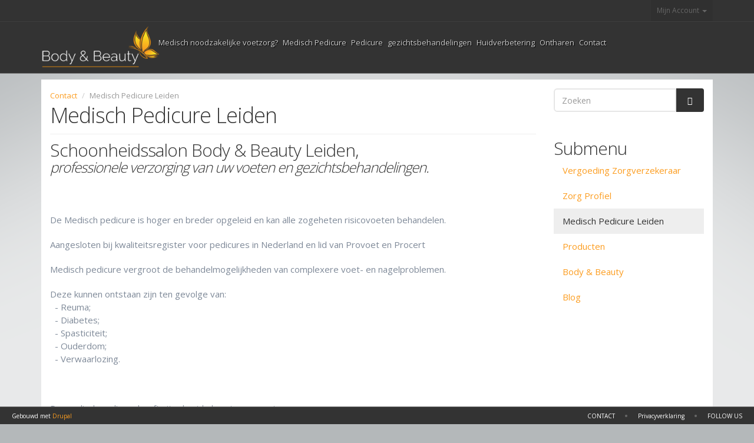

--- FILE ---
content_type: text/html; charset=utf-8
request_url: https://body-and-beauty.nl/node/222
body_size: 8370
content:
<!DOCTYPE html>
<html lang="nl" dir="ltr" prefix="content: http://purl.org/rss/1.0/modules/content/ dc: http://purl.org/dc/terms/ foaf: http://xmlns.com/foaf/0.1/ og: http://ogp.me/ns# rdfs: http://www.w3.org/2000/01/rdf-schema# sioc: http://rdfs.org/sioc/ns# sioct: http://rdfs.org/sioc/types# skos: http://www.w3.org/2004/02/skos/core# xsd: http://www.w3.org/2001/XMLSchema#">
<head profile="http://www.w3.org/1999/xhtml/vocab">
  <meta charset="utf-8">
  <meta name="viewport" content="width=device-width, initial-scale=1.0">
<link rel="apple-touch-icon-precomposed" sizes="152x152" href="sites/all/themes/bootstrap/favicon/bb-apple-152x.png">
<link rel="apple-touch-icon-precomposed" sizes="144x144" href="sites/all/themes/bootstrap/favicon/bb-apple-144x.png">
<link rel="apple-touch-icon-precomposed" sizes="120x120" href="sites/all/themes/bootstrap/favicon/bb-apple-120x.png">
<link rel="apple-touch-icon-precomposed" sizes="114x114" href="sites/all/themes/bootstrap/favicon-114x.png">
<link rel="apple-touch-icon-precomposed" sizes="76x76" href="sites/all/themes/bootstrap/favicon/bb-apple-76x.png">
<link rel="apple-touch-icon-precomposed" sizes="72x72" href="sites/all/themes/bootstrap/favicon/bb-apple-72x.png">
<link rel="apple-touch-icon-precomposed" href="sites/all/themes/bootstrap/favicon/bb-apple-57x.png">
<link rel="shortcut icon" sizes="196x196" href="sites/all/themes/bootstrap/favicon/bb-favicon-196x.png">
<meta name="msapplication-TileColor" content="#FFFFFF">
<meta name="msapplication-TileImage" content="sites/all/themes/bootstrap/favicon/bb-favicon-144xie10.png">

<meta name="msapplication-square70x70logo" content="sites/all/themes/bootstrap/favicon/bb-favicon-128x-ie11.png"/>
<meta name="msapplication-square150x150logo" content="sites/all/themes/bootstrap/favicon/bb-favicon-270x-ie11.png"/>
<meta name="msapplication-wide310x150logo" content="sites/all/themes/bootstrap/favicon/bb-favicon-558x270-ie11.png"/>
<meta name="msapplication-square310x310logo" content="sites/all/themes/bootstrap/favicon/bb-favicon-558x-ie11.png"/>
  <meta http-equiv="Content-Type" content="text/html; charset=utf-8" />
<meta name="Generator" content="Drupal 7 (http://drupal.org); Commerce 1" />
<link rel="canonical" href="/node/222" />
<link rel="shortlink" href="/node/222" />
<link rel="shortcut icon" href="https://www.body-and-beauty.nl/sites/all/themes/bbleiden/favicon.ico" type="image/vnd.microsoft.icon" />
  <title>Medisch Pedicure Leiden | Body &amp; Beauty</title>
  <style>
@import url("https://www.body-and-beauty.nl/modules/system/system.base.css?sli03u");
</style>
<style>
@import url("https://www.body-and-beauty.nl/modules/field/theme/field.css?sli03u");
@import url("https://www.body-and-beauty.nl/sites/all/modules/fitvids/fitvids.css?sli03u");
@import url("https://www.body-and-beauty.nl/modules/node/node.css?sli03u");
@import url("https://www.body-and-beauty.nl/sites/all/modules/views/css/views.css?sli03u");
@import url("https://www.body-and-beauty.nl/sites/all/modules/autofloat/css/autofloat.css?sli03u");
</style>
<style>
@import url("https://www.body-and-beauty.nl/sites/all/modules/colorbox/styles/default/colorbox_style.css?sli03u");
@import url("https://www.body-and-beauty.nl/sites/all/modules/ctools/css/ctools.css?sli03u");
@import url("https://www.body-and-beauty.nl/sites/all/modules/lightbox2/css/lightbox.css?sli03u");
</style>
<style>
@import url("https://www.body-and-beauty.nl/sites/all/themes/bbleiden/css/bootstrap.min.css?sli03u");
@import url("https://www.body-and-beauty.nl/sites/all/themes/bbleiden/css/shop.css?sli03u");
@import url("https://www.body-and-beauty.nl/sites/all/themes/bbleiden/css/font-awesome.css?sli03u");
@import url("https://www.body-and-beauty.nl/sites/all/themes/bbleiden/css/layout.css?sli03u");
@import url("https://www.body-and-beauty.nl/sites/all/themes/bbleiden/css/style.css?sli03u");
@import url("https://www.body-and-beauty.nl/sites/all/themes/bbleiden/js/owl/owl.carousel.css?sli03u");
@import url("https://www.body-and-beauty.nl/sites/all/themes/bbleiden/js/owl/owl.theme.css?sli03u");
@import url("https://www.body-and-beauty.nl/sites/all/themes/bbleiden/css/essentials.css?sli03u");
</style>
  <!-- HTML5 element support for IE6-8 -->
  <!--[if lt IE 9]>
    <script src="//html5shiv.googlecode.com/svn/trunk/html5.js"></script>
  <![endif]-->
  <script src="https://www.body-and-beauty.nl/sites/all/modules/jquery_update/replace/jquery/1.12/jquery.min.js?v=1.12.4"></script>
<script src="https://www.body-and-beauty.nl/misc/jquery-extend-3.4.0.js?v=1.12.4"></script>
<script src="https://www.body-and-beauty.nl/misc/jquery-html-prefilter-3.5.0-backport.js?v=1.12.4"></script>
<script src="https://www.body-and-beauty.nl/misc/jquery.once.js?v=1.2"></script>
<script src="https://www.body-and-beauty.nl/misc/drupal.js?sli03u"></script>
<script src="https://www.body-and-beauty.nl/sites/all/libraries/fitvids/jquery.fitvids.js?sli03u"></script>
<script src="https://www.body-and-beauty.nl/sites/all/modules/jquery_update/js/jquery_browser.js?v=0.0.1"></script>
<script src="https://www.body-and-beauty.nl/misc/form-single-submit.js?v=7.101"></script>
<script src="https://www.body-and-beauty.nl/sites/all/modules/entityreference/js/entityreference.js?sli03u"></script>
<script src="https://www.body-and-beauty.nl/sites/all/modules/fitvids/fitvids.js?sli03u"></script>
<script src="https://www.body-and-beauty.nl/sites/default/files/languages/nl_r3YKxVlHLe6wzS8wdl1qT6xYAENaUp74ldu5bPX13Fg.js?sli03u"></script>
<script src="https://www.body-and-beauty.nl/sites/all/libraries/colorbox/jquery.colorbox-min.js?sli03u"></script>
<script src="https://www.body-and-beauty.nl/sites/all/modules/colorbox/js/colorbox.js?sli03u"></script>
<script src="https://www.body-and-beauty.nl/sites/all/modules/colorbox/styles/default/colorbox_style.js?sli03u"></script>
<script src="https://www.body-and-beauty.nl/sites/all/modules/lightbox2/js/auto_image_handling.js?sli03u"></script>
<script src="https://www.body-and-beauty.nl/sites/all/modules/lightbox2/js/lightbox.js?sli03u"></script>
<script src="https://www.body-and-beauty.nl/sites/all/modules/google_analytics/googleanalytics.js?sli03u"></script>
<script src="https://www.googletagmanager.com/gtag/js?id=UA-33216297-1"></script>
<script>window.dataLayer = window.dataLayer || [];function gtag(){dataLayer.push(arguments)};gtag("js", new Date());gtag("set", "developer_id.dMDhkMT", true);gtag("config", "UA-33216297-1", {"groups":"default","anonymize_ip":true});</script>
<script src="https://www.body-and-beauty.nl/sites/all/themes/bbleiden/js/bootstrap/bootstrap.min.js?sli03u"></script>
<script src="https://www.body-and-beauty.nl/sites/all/themes/bbleiden/js/jquery.smartmenus.js?sli03u"></script>
<script src="https://www.body-and-beauty.nl/sites/all/themes/bbleiden/js/jquery.smartmenus.bootstrap.js?sli03u"></script>
<script src="https://www.body-and-beauty.nl/sites/all/themes/bbleiden/js/owl/owl.carousel.js?sli03u"></script>
<script src="https://www.body-and-beauty.nl/sites/all/themes/bbleiden/js/scripts.js?sli03u"></script>
<script>jQuery.extend(Drupal.settings, {"basePath":"\/","pathPrefix":"","setHasJsCookie":0,"ajaxPageState":{"theme":"bbleiden","theme_token":"rdhuv-VgrbfeNfZF9s7ID9vixDCwYX8O0QTHwNui2zo","js":{"sites\/all\/themes\/bootstrap\/js\/bootstrap.js":1,"sites\/all\/modules\/jquery_update\/replace\/jquery\/1.12\/jquery.min.js":1,"misc\/jquery-extend-3.4.0.js":1,"misc\/jquery-html-prefilter-3.5.0-backport.js":1,"misc\/jquery.once.js":1,"misc\/drupal.js":1,"sites\/all\/libraries\/fitvids\/jquery.fitvids.js":1,"sites\/all\/modules\/jquery_update\/js\/jquery_browser.js":1,"misc\/form-single-submit.js":1,"sites\/all\/modules\/entityreference\/js\/entityreference.js":1,"sites\/all\/modules\/fitvids\/fitvids.js":1,"public:\/\/languages\/nl_r3YKxVlHLe6wzS8wdl1qT6xYAENaUp74ldu5bPX13Fg.js":1,"sites\/all\/libraries\/colorbox\/jquery.colorbox-min.js":1,"sites\/all\/modules\/colorbox\/js\/colorbox.js":1,"sites\/all\/modules\/colorbox\/styles\/default\/colorbox_style.js":1,"sites\/all\/modules\/lightbox2\/js\/auto_image_handling.js":1,"sites\/all\/modules\/lightbox2\/js\/lightbox.js":1,"sites\/all\/modules\/google_analytics\/googleanalytics.js":1,"https:\/\/www.googletagmanager.com\/gtag\/js?id=UA-33216297-1":1,"0":1,"sites\/all\/themes\/bbleiden\/js\/bootstrap\/bootstrap.min.js":1,"sites\/all\/themes\/bbleiden\/js\/jquery.smartmenus.js":1,"sites\/all\/themes\/bbleiden\/js\/jquery.smartmenus.bootstrap.js":1,"sites\/all\/themes\/bbleiden\/js\/owl\/owl.carousel.js":1,"sites\/all\/themes\/bbleiden\/js\/scripts.js":1},"css":{"modules\/system\/system.base.css":1,"modules\/field\/theme\/field.css":1,"sites\/all\/modules\/fitvids\/fitvids.css":1,"modules\/node\/node.css":1,"sites\/all\/modules\/views\/css\/views.css":1,"sites\/all\/modules\/autofloat\/css\/autofloat.css":1,"sites\/all\/modules\/colorbox\/styles\/default\/colorbox_style.css":1,"sites\/all\/modules\/ctools\/css\/ctools.css":1,"sites\/all\/modules\/lightbox2\/css\/lightbox.css":1,"sites\/all\/themes\/bbleiden\/css\/bootstrap.min.css":1,"sites\/all\/themes\/bbleiden\/css\/shop.css":1,"sites\/all\/themes\/bbleiden\/css\/font-awesome.css":1,"sites\/all\/themes\/bbleiden\/css\/layout.css":1,"sites\/all\/themes\/bbleiden\/css\/style.css":1,"sites\/all\/themes\/bbleiden\/js\/owl\/owl.carousel.css":1,"sites\/all\/themes\/bbleiden\/js\/owl\/owl.theme.css":1,"sites\/all\/themes\/bbleiden\/css\/essentials.css":1}},"colorbox":{"opacity":"0.85","current":"{current} van {total}","previous":"\u00ab Vorige","next":"Volgende \u00bb","close":"Sluiten","maxWidth":"98%","maxHeight":"98%","fixed":true,"mobiledetect":true,"mobiledevicewidth":"480px","file_public_path":"\/sites\/default\/files","specificPagesDefaultValue":"admin*\nimagebrowser*\nimg_assist*\nimce*\nnode\/add\/*\nnode\/*\/edit\nprint\/*\nprintpdf\/*\nsystem\/ajax\nsystem\/ajax\/*"},"lightbox2":{"rtl":"0","file_path":"\/(\\w\\w\/)public:\/","default_image":"\/sites\/all\/modules\/lightbox2\/images\/brokenimage.jpg","border_size":10,"font_color":"000","box_color":"fff","top_position":"","overlay_opacity":"0.8","overlay_color":"000","disable_close_click":true,"resize_sequence":0,"resize_speed":400,"fade_in_speed":400,"slide_down_speed":600,"use_alt_layout":false,"disable_resize":false,"disable_zoom":false,"force_show_nav":false,"show_caption":true,"loop_items":false,"node_link_text":"Afbeeldingsdetails weergeven","node_link_target":false,"image_count":"Afbeelding !current van !total","video_count":"Video !current van !total","page_count":"Pagina !current van !total","lite_press_x_close":"Druk op \u003Ca href=\u0022#\u0022 onclick=\u0022hideLightbox(); return FALSE;\u0022\u003E\u003Ckbd\u003Ex\u003C\/kbd\u003E\u003C\/a\u003E om te sluiten","download_link_text":"","enable_login":false,"enable_contact":false,"keys_close":"c x 27","keys_previous":"p 37","keys_next":"n 39","keys_zoom":"z","keys_play_pause":"32","display_image_size":"original","image_node_sizes":"()","trigger_lightbox_classes":"img.flickr-photo-img,img.flickr-photoset-img","trigger_lightbox_group_classes":"","trigger_slideshow_classes":"","trigger_lightframe_classes":"","trigger_lightframe_group_classes":"","custom_class_handler":0,"custom_trigger_classes":"","disable_for_gallery_lists":1,"disable_for_acidfree_gallery_lists":true,"enable_acidfree_videos":true,"slideshow_interval":5000,"slideshow_automatic_start":true,"slideshow_automatic_exit":true,"show_play_pause":true,"pause_on_next_click":false,"pause_on_previous_click":true,"loop_slides":false,"iframe_width":600,"iframe_height":400,"iframe_border":1,"enable_video":false,"useragent":"Mozilla\/5.0 (Macintosh; Intel Mac OS X 10_15_7) AppleWebKit\/537.36 (KHTML, like Gecko) Chrome\/131.0.0.0 Safari\/537.36; ClaudeBot\/1.0; +claudebot@anthropic.com)"},"fitvids":{"custom_domains":[],"selectors":["body"],"simplifymarkup":true},"googleanalytics":{"account":["UA-33216297-1"],"trackOutbound":1,"trackMailto":1,"trackDownload":1,"trackDownloadExtensions":"7z|aac|arc|arj|asf|asx|avi|bin|csv|doc(x|m)?|dot(x|m)?|exe|flv|gif|gz|gzip|hqx|jar|jpe?g|js|mp(2|3|4|e?g)|mov(ie)?|msi|msp|pdf|phps|png|ppt(x|m)?|pot(x|m)?|pps(x|m)?|ppam|sld(x|m)?|thmx|qtm?|ra(m|r)?|sea|sit|tar|tgz|torrent|txt|wav|wma|wmv|wpd|xls(x|m|b)?|xlt(x|m)|xlam|xml|z|zip","trackColorbox":1},"urlIsAjaxTrusted":{"\/node\/222":true},"bootstrap":{"anchorsFix":1,"anchorsSmoothScrolling":1,"formHasError":1,"popoverEnabled":1,"popoverOptions":{"animation":1,"html":0,"placement":"right","selector":"","trigger":"click","triggerAutoclose":1,"title":"","content":"","delay":0,"container":"body"},"tooltipEnabled":1,"tooltipOptions":{"animation":1,"html":0,"placement":"auto left","selector":"","trigger":"hover focus","delay":0,"container":"body"}}});</script>
  <link href="https://fonts.googleapis.com/css?family=Open+Sans:300,400,700,800" rel="stylesheet" type="text/css" />
</head>
<body class="html not-front not-logged-in one-sidebar sidebar-second page-node page-node- page-node-222 node-type-page i18n-nl" >
  <div id="skip-link">
    <a href="#main-content" class="element-invisible element-focusable">Overslaan en naar de inhoud gaan</a>
  </div>
    <div id="top"></div>
<div id="topBar">
  <div class="container">
    
    
      <div class="btn-group pull-right">
        <button class="dropdown-toggle language" type="button" data-toggle="dropdown">
          Mijn Account <span class="caret"></span>
        </button>
        <ul class="dropdown-menu">
          <li>
            <a href="/user"><i class="fa fa-user"></i> Login</a>
          </li>
          <li>
            <a href="/user/register"><i class="fa fa-key"></i> Register</a>
          </li>
          <li class="divider"></li>
                    </ul>
      </div>
    </div>
  </div>


<header id="header">

  <div class="container">
    
            <a class="logo navbar-btn pull-left" href="/" title="Home">
        <img src="https://www.body-and-beauty.nl/sites/all/themes/bbleiden/logo.png" alt="Home" />
      </a>
      
            <ul id="topOptions">
          <li><!-- Mobile Menu Button -->
            <button class="btn btn-mobile" data-toggle="collapse" data-target=".nav-main-collapse">
              <i class="fa fa-bars"></i>
            </button>
          </li>
        </ul>
      <!-- .btn-navbar is used as the toggle for collapsed navbar content -->
      <button type="button" class="navbar-toggle" data-toggle="collapse" data-target=".navbar-collapse">
        <span class="sr-only">Toggle navigation</span>
        <span class="icon-bar"></span>
        <span class="icon-bar"></span>
        <span class="icon-bar"></span>
      </button>
              <div class="navbar-collapse nav-main-collapse pull-left collapse">
          <nav role="navigation" class="nav-main">
                          <ul class="menu nav"><li class="first leaf"><a href="/node/42">Medisch noodzakelijke voetzorg?</a></li>
<li class="expanded dropdown"><a href="/node/86" data-target="#" class="dropdown-toggle">Medisch Pedicure</a><ul class="dropdown-menu"><li class="first leaf"><a href="/node/70">Diabetes en Voeten</a></li>
<li class="leaf"><a href="/node/74">Reuma en voeten</a></li>
<li class="leaf"><a href="/node/36">Nagelbeugels</a></li>
<li class="leaf"><a href="/node/78">Sport pedicure</a></li>
<li class="leaf"><a href="/node/214">Zolen en slippers</a></li>
<li class="leaf"><a href="/node/71">Nagel reparatie</a></li>
<li class="leaf"><a href="/node/164">Anti-druktechnieken</a></li>
<li class="leaf"><a href="/node/72">Orthesiologie</a></li>
<li class="leaf"><a href="/node/73">Ouderen en voeten</a></li>
<li class="leaf"><a href="/node/76">Screening</a></li>
<li class="leaf"><a href="/node/79">Verwaarloosde voet</a></li>
<li class="leaf"><a href="/node/77">Spastische voet</a></li>
<li class="last leaf"><a href="/node/75">Schimmeldiagnostiek</a></li>
</ul></li>
<li class="expanded dropdown"><a href="/node/109" data-target="#" class="dropdown-toggle">Pedicure</a><ul class="dropdown-menu"><li class="first leaf"><a href="/node/123">Voet en beenmassage</a></li>
<li class="leaf"><a href="/node/181">Vermoeide benen</a></li>
<li class="leaf"><a href="/node/33">Paraffine Voetpakking</a></li>
<li class="leaf"><a href="/node/182">Voetpakking</a></li>
<li class="leaf"><a href="/node/141">Chocoladepakking</a></li>
<li class="leaf"><a href="/node/179">Hot Stone</a></li>
<li class="leaf"><a href="/node/32">Nagelstyling</a></li>
<li class="last leaf"><a href="/node/180">Cellulite</a></li>
</ul></li>
<li class="expanded dropdown"><a href="/node/111" data-target="#" class="dropdown-toggle">gezichtsbehandelingen</a><ul class="dropdown-menu"><li class="first expanded dropdown"><a href="/node/215" data-target="#" class="dropdown-toggle">Puurr ZeN Ritual</a><ul class="dropdown-menu"><li class="first leaf"><a href="/node/216">Base Puurr ZeN Ritual</a></li>
<li class="leaf"><a href="/node/218">Intense Puurr ZeN Ritual</a></li>
<li class="leaf"><a href="/node/229">Extra Intense Zen Ritueel</a></li>
<li class="leaf"><a href="/node/219">BaSe Rhassoul Ritual</a></li>
<li class="last leaf"><a href="/node/221">Intense Rhassoul Ritual</a></li>
</ul></li>
<li class="leaf"><a href="/node/161">Klassieke Behandeling</a></li>
<li class="leaf"><a href="/node/159">Acne (onzuivere huid)</a></li>
<li class="leaf"><a href="/node/10">Aromaplastie (hydrateren)</a></li>
<li class="leaf"><a href="/node/113">Expert (verstevigen)</a></li>
<li class="leaf"><a href="/node/160">Micro-Dermabrassie</a></li>
<li class="leaf"><a href="/node/107">Donkere Huid</a></li>
<li class="leaf"><a href="/node/112">Mannen</a></li>
<li class="leaf"><a href="/node/163">Totale Lift</a></li>
<li class="leaf"><a href="/node/162">Oogbehandeling</a></li>
<li class="last leaf"><a href="/node/110">Zonne-aroma</a></li>
</ul></li>
<li class="expanded dropdown"><a href="/node/89" data-target="#" class="dropdown-toggle">Huidverbetering</a><ul class="dropdown-menu"><li class="first leaf"><a href="/node/20">Microdermabrassie</a></li>
<li class="leaf"><a href="/node/115">T-Way (huidproblemen)</a></li>
<li class="leaf"><a href="/node/92">Beauty Tec-Sim</a></li>
<li class="leaf"><a href="/node/117">Couperose</a></li>
<li class="leaf"><a href="/node/183">IPL Couperose</a></li>
<li class="leaf"><a href="/node/184">IPL huidverjonging</a></li>
<li class="leaf"><a href="/node/127">IPL skinrejuvenation</a></li>
<li class="leaf"><a href="/node/119">Camouflage</a></li>
<li class="leaf"><a href="/node/116">Medische Camouflage</a></li>
<li class="last leaf"><a href="/node/41">Anti-Aging</a></li>
</ul></li>
<li class="expanded dropdown"><a href="/node/90" data-target="#" class="dropdown-toggle">Ontharen</a><ul class="dropdown-menu"><li class="first leaf"><a href="/node/225">SHR Super Hair Removal</a></li>
<li class="leaf"><a href="/node/165">IPL Ontharen</a></li>
<li class="leaf"><a href="/node/120">Elektrisch Ontharen</a></li>
<li class="leaf"><a href="/node/201">IPL Behandelingen</a></li>
<li class="leaf"><a href="/node/166">Epileren wenkbrauwen</a></li>
<li class="leaf"><a href="/node/118">Harsen</a></li>
<li class="expanded dropdown"><a href="/node/87" data-target="#" class="dropdown-toggle">Massage</a><ul class="dropdown-menu"><li class="first leaf"><a href="/node/158">Schouder nek rugmassage</a></li>
<li class="leaf"><a href="/node/129">Haman</a></li>
<li class="leaf"><a href="/node/128">Hot stone</a></li>
<li class="leaf"><a href="/node/152">Aroma Lichaamsmassage</a></li>
<li class="leaf"><a href="/node/156">Aroma Massage</a></li>
<li class="leaf"><a href="/node/153">Body Pakking</a></li>
<li class="leaf"><a href="/node/154">Body Scrub</a></li>
<li class="leaf"><a href="/node/131">Hoofdhuid Massage</a></li>
<li class="leaf"><a href="/node/130">Lichaamsmassage</a></li>
<li class="leaf"><a href="/node/122">Lymfe drainage</a></li>
<li class="last leaf"><a href="/node/155">Zwangere vrouw</a></li>
</ul></li>
<li class="last expanded dropdown"><a href="/node/210" data-target="#" class="dropdown-toggle">Handen</a><ul class="dropdown-menu"><li class="first expanded dropdown"><a href="/node/91" data-target="#" class="dropdown-toggle">Make-up</a><ul class="dropdown-menu"><li class="first leaf"><a href="/node/170">Bruidegom &amp; Beauty</a></li>
<li class="leaf"><a href="/node/103">Bruids Make-up</a></li>
<li class="leaf"><a href="/node/169">Bruidsarrangement</a></li>
<li class="leaf"><a href="/node/167">Bruidsbehandeling</a></li>
<li class="leaf"><a href="/node/172">Camouflage</a></li>
<li class="leaf"><a href="/node/173">Couperose</a></li>
<li class="leaf"><a href="/node/174">Kleurenanalyse</a></li>
<li class="leaf"><a href="/node/176">Make-up</a></li>
<li class="leaf"><a href="/node/171">Malu Wilz</a></li>
<li class="last leaf"><a href="/node/177">Medische Camouflage</a></li>
</ul></li>
<li class="leaf"><a href="/node/27">Handpakking</a></li>
<li class="leaf"><a href="/node/30">Manicure</a></li>
<li class="leaf"><a href="/node/28">Manicure Beauty</a></li>
<li class="leaf"><a href="/node/29">Handmassage</a></li>
<li class="leaf"><a href="/node/31">Nagels Lakken</a></li>
<li class="leaf"><a href="/node/145">Paraffine</a></li>
<li class="last leaf"><a href="/node/34">Spa Manicure</a></li>
</ul></li>
</ul></li>
<li class="last expanded active-trail dropdown"><a href="/contact" class="active-trail dropdown-toggle" data-target="#">Contact</a><ul class="dropdown-menu"><li class="first leaf"><a href="/node/68">Vergoeding Zorgverzekeraar</a></li>
<li class="leaf"><a href="/node/223">Zorg Profiel</a></li>
<li class="leaf active-trail active"><a href="/node/222" class="active-trail active-trail active">Medisch Pedicure Leiden</a></li>
<li class="leaf"><a href="/node/224">Producten</a></li>
<li class="last expanded dropdown"><a href="/node/88" data-target="#" class="dropdown-toggle">Body & Beauty</a><ul class="dropdown-menu"><li class="first last leaf"><a href="/blog">Blog</a></li>
</ul></li>
</ul></li>
</ul>                                  </nav>
        </div>
          </div>
  
</header>


<div id="middle" class="main-container container">
   <div class="white">
  <header role="banner" id="page-header">
    
      </header> <!-- /#page-header -->
  <div class="row">
    
    <section class="col-sm-9">
            <ol class="breadcrumb"><li><a href="/contact" class="active-trail">Contact</a></li>
<li class="active">Medisch Pedicure Leiden</li>
</ol>      <a id="main-content"></a>
                    <h1 class="page-header">Medisch Pedicure Leiden</h1>
                                                          <div class="region region-content">
    <section id="block-system-main" class="block block-system clearfix">

      
  
<article id="node-222" class="node node-page clearfix" about="/node/222" typeof="foaf:Document">
    <header>
    
            <span property="dc:title" content="Medisch Pedicure Leiden" class="rdf-meta element-hidden"></span><span property="sioc:num_replies" content="0" datatype="xsd:integer" class="rdf-meta element-hidden"></span>      </header>
    <!--
THIS FILE IS NOT USED AND IS HERE AS A STARTING POINT FOR CUSTOMIZATION ONLY.
See http://api.drupal.org/api/function/theme_field/7 for details.
After copying this file to your theme's folder and customizing it, remove this
HTML comment.
-->
<div class="field field-name-body field-type-text-with-summary field-label-hidden">
    <div class="field-items">
          <div class="field-item even" property="content:encoded"><h2>
Schoonheidssalon Body &amp; Beauty Leiden,</h2>
<h3>professionele verzorging van uw voeten en gezichtsbehandelingen.</h3>
<p> </p>
<div> </div>
<p>De Medisch pedicure is hoger en breder opgeleid en kan alle zogeheten risicovoeten behandelen.</p>
<p>Aangesloten bij kwaliteitsregister voor pedicures in Nederland en lid van Provoet en Procert</p>
<p>Medisch pedicure vergroot de behandelmogelijkheden van complexere voet- en nagelproblemen. </p>
<p>Deze kunnen ontstaan zijn ten gevolge van:<br />
  - Reuma;<br />
  - Diabetes;<br />
  - Spasticiteit;<br />
  - Ouderdom;<br />
  - Verwaarlozing.</p>
<p> </p>
<p>De medisch pedicure heeft uitgebreide kennis en ervaring van:<br />
  - Anti-druk technieken (orthesiologie en vilttechnieken);<br />
  - Orthesiologie;<br />
  - Nagelreparatie;<br />
  - Nagelregulatie;<br />
  - Nagelbeugels;<br />
  - Nagel diagnostiek;<br />
  - Nagelprothese;<br />
  - Schoenadvies;<br />
  - Sporters;<br />
  - Algemeen behandeladvies.</p>
<p>Aan de hand van vakkundig advies voor uw voeten bij Body &amp; Beauty in Leiden en het opsporen en zoveel mogelijk wegnemen van de klachten.<br />
Onder andere voor het verwijderen van:   <br />
  - Eelt;<br />
  - Likdoorns;<br />
  - Kalknagels;<br />
  - Ingegroeide nagels.</p>
<p>U kunt pijnlijke voeten makkelijk voorkomen of verhelpen door een bezoekje aan een vakbekwame medisch pedicure in Leiden, geregistreerd in het kwaliteits Register voor Pedicure (KRP) met een AGB code en aangesloten bij de brancheorganisatie ProVoet.</p>
<p>Wij geven uw voeten de behandeling die ze nodig hebben:<br />
  - Een professionele praktijk;<br />
  - Aangesloten bij Provoet;<br />
  - Aangesloten bij Procert;<br />
  - Tevens het adres voor medisch pedicure en Allround schoonheidssalon;<br />
  - Erkend door zorgverzekeraars (AGB code) die diverse behandelingen geheel of deels vergoeden;<br />
  - Intensieve samenwerking in Leiden en omstreken met praktijkondersteuners en diverse huisarts praktijken en podotherapeuten en podologen.</p>
<p>Wilt u meer informatie? Neem dan gerust contact op met het telefoonnummer: 0616260797. </p>
</div>
      </div>
</div>
<div class="social-share clearfix"></div>    <footer>
    
        <ul class="links list-inline"><li class="comment_forbidden first last"><span><a href="/user/login?destination=comment/reply/222%23comment-form">Login</a> om te reageren</span></li>
</ul>  </footer>
    <div class="divider half-margins"></div>
  </article>

</section>
  </div>
    </section>

          <aside class="col-sm-3" role="complementary">
          <div class="region region-sidebar-second">
    <section id="block-search-form" class="block block-search clearfix">

      
  <form class="form-search content-search" action="/node/222" method="post" id="search-block-form" accept-charset="UTF-8"><div><div>
      <h2 class="element-invisible">Zoekveld</h2>
    <div class="input-group"><input title="Geef de woorden op waarnaar u wilt zoeken." placeholder="Zoeken" class="form-control form-text" type="text" id="edit-search-block-form--2" name="search_block_form" value="" size="15" maxlength="128" /><span class="input-group-btn"><button type="submit" class="btn btn-primary"><span class="icon glyphicon glyphicon-search" aria-hidden="true"></span></button></span></div><div class="form-actions form-wrapper form-group" id="edit-actions"><button class="element-invisible btn btn-primary form-submit" type="submit" id="edit-submit" name="op" value="Zoeken">Zoeken</button>
</div><input type="hidden" name="form_build_id" value="form-vEAbLgEHXocqleRktxydXuw9l2OrHSg5aT9L-jy1eGo" />
<input type="hidden" name="form_id" value="search_block_form" />
</div>
</div></form>
</section>
<section id="block-menu-block-1" class="block block-menu-block clearfix">

        <h2 class="block-title">Submenu</h2>
    
  <div class="menu-block-wrapper menu-block-1 menu-name-main-menu parent-mlid-0 menu-level-2">
  <ul class="menu nav"><li class="first leaf menu-mlid-808"><a href="/node/68">Vergoeding Zorgverzekeraar</a></li>
<li class="leaf menu-mlid-1384"><a href="/node/223">Zorg Profiel</a></li>
<li class="leaf active-trail active menu-mlid-1377"><a href="/node/222" class="active-trail active">Medisch Pedicure Leiden</a></li>
<li class="leaf menu-mlid-1385"><a href="/node/224">Producten</a></li>
<li class="last expanded menu-mlid-1098"><a href="/node/88">Body &amp; Beauty</a><ul class="menu nav"><li class="first last leaf menu-mlid-1260"><a href="/blog">Blog</a></li>
</ul></li>
</ul></div>

</section>
  </div>
      </aside>  <!-- /#sidebar-second -->
       </div>
 </div>
</div>
<footer id="footer" class="footer">
  <span id="slideTimer"><!-- fs-slideshow timer line --></span>
    <div class="region region-footer">
    <section id="block-system-powered-by" class="block block-system clearfix">

      
  <span>Gebouwd met <a href="https://www.drupal.org">Drupal</a></span>
</section>
  </div>
  <ul>
        <li><a href="/contact">CONTACT</a></li>
        <li class="sepy">•</li>
        <li><a href="/sites/default/files/Privacyverklaring_Body_Beauty.pdf" target="_blank">Privacyverklaring</a></li>
        <li class="sepy">•</li>
        <li><a href="#" data-toggle="modal" data-target="#socialInlineModal">FOLLOW US</a></li>
      </ul>
</footer>
<div class="modal fade bs-example-modal-lg" id="socialInlineModal" tabindex="-1" role="dialog" aria-labelledby="myModalLabel" aria-hidden="true">
      <div class="modal-dialog modal-lg">
        <div class="modal-content">

          <div class="modal-header"><!-- modal header -->
            <button type="button" class="close" data-dismiss="modal" aria-hidden="true">×</button>
            <h4 class="modal-title" id="myModalLabel"><i class="fa fa-hand-o-down"></i> Follow Us</h4>
          </div><!-- /modal header -->

          <!-- modal body -->
          <div class="modal-body">
            <p>Follow Us online, join our conversations, engage with our teams around the world!</p>
            <div class="text-center">
              <a href="https://www.facebook.com/BodyBeautyLeiden/" class="socialbtn facebook"><i class="fa fa-facebook"></i>Facebook</a>
              <a href="https://www.facebook.com/MedischePedicureLeiden/" class="socialbtn facebook"><i class="fa fa-facebook"></i>Pedicure</a>
              <a href="https://twitter.com/body_and_beauty" class="socialbtn twitter"><i class="fa fa-twitter"></i>Twitter</a>
              <a href="https://plus.google.com/u/0/111127838193903074127/posts" class="socialbtn google"><i class="fa fa-google-plus"></i>Google Plus</a>
              <!-- a href="#" class="socialbtn linkedin"><i class="fa fa-linkedin"></i>Linkedin</a -->
              <!-- a href="#" class="socialbtn pinterest"><i class="fa fa-pinterest"></i>Pinterest</a -->
              <a href="https://www.flickr.com/photos/131890458@N08/" class="socialbtn flickr"><i class="fa fa-flickr"></i>Flickr</a>
              <!-- a href="#" class="socialbtn youtube"><i class="fa fa-youtube"></i>Youtube</a -->
              <!-- a href="#" class="socialbtn vimeo"><i class="fa fa-vimeo-square"></i>Vimeo</a -->
              <!-- a href="#" class="socialbtn skype"><i class="fa fa-skype"></i>Skype</a -->
              <!-- a href="#" class="socialbtn rss"><i class="fa fa-rss"></i>Rss</a -->
            </div>
          </div>
          <!-- /modal body -->

        </div>
      </div>
    </div>

  <script src="https://www.body-and-beauty.nl/sites/all/themes/bootstrap/js/bootstrap.js?sli03u"></script>
  
</body>
</html>


--- FILE ---
content_type: text/css
request_url: https://www.body-and-beauty.nl/sites/all/themes/bbleiden/css/shop.css?sli03u
body_size: 1745
content:
/** Shop
 **************************************************************** **/
/* filter options */
#shop .top-shop-option p {
	height:50px;
	line-height:50px;
}

ul, menu, dir {
display: block;
list-style-type: disc;
-webkit-margin-before: 0;
-webkit-margin-after: 0;
-webkit-margin-start: 0px;
-webkit-margin-end: 0px;
-webkit-padding-start: 0px;
}
/** Shop List
 **************************************************************** **/
#shop .item-box-desc h4 {
	font-size:17px;
	letter-spacing:-1px;
	max-height:54px;
	overflow:hidden;
}
#shop .item-box figure {
	height:260px;
	padding-left:6px;
	padding-right:6px;
	padding-top:6px;
}
	#shop .item-box figure img {
		margin:auto;

		-webkit-border-radius:6px;
		   -moz-border-radius:6px;
				border-radius:6px;
	}
#shop .item-box-desc {
	height:100px;
}
#shop .item-box-desc small {
	font-size:16px;
	margin-bottom:0;
}
#shop .item-box-desc small {
	color:#999;
	font-size:14px;
	text-decoration: line-through;
}


#shop .item-box a {
	text-decoration:none;
}
#shop .item-box .add_to_cart {
	position:absolute;
	left:0; right:0; bottom:0;
	width:100%;
	z-index:101;

	opacity: 0;
	filter: alpha(opacity=0);

	-webkit-border-radius:0;
	   -moz-border-radius:0;
			border-radius:0;

	-webkit-transition: all 0.2s;
	   -moz-transition: all 0.2s;
		 -o-transition: all 0.2s;
			transition: all 0.2s;
}
#shop .item-box:hover .add_to_cart {
	opacity: 1;
	filter: alpha(opacity=100);
}

.item-box .item-hover .overlay {
	background-color:rgba(0,0,0,0.3) !important;
}
.commerce-price-savings-formatter-prices-down .commerce-price-savings-formatter-price .price-amount {
   color: #999;

}
.field-name-commerce-price .commerce-price-savings-formatter-prices {
	border: none;
}
.field-name-commerce-price .commerce-price-savings-formatter-list {
	float: right;
	background: none!important;
	border: none!important;
	color:#888!important;
	font-size: 15px!important;
	padding: 33px 0 0 0!important;
}
.field-name-commerce-price .commerce-price-savings-formatter-price {
	float: left;
	background: none!important;
	border: none!important;
}
.field-name-commerce-price .commerce-price-savings-formatter-prices-down .commerce-price-savings-formatter-price .price-amount {
    color: #fc9d20;
	font-size: 38px;
}
.field-name-commerce-price .commerce-price-savings-formatter-prices-unchanged .price-amount {
	 color: #fc9d20;
	font-size: 38px;
}
.commerce-price-savings-formatter-price, .commerce-price-savings-formatter-list {
	border: none!important;
}
.facetapi-commerce-search-api-fancy {
	padding: 0 0 0 18px;
}
.region-sidebar-second .block {
	margin: 0 0 30px 0;
}
/** Shop Product
 **************************************************************** **/
#shop h1.product-title,
#shop h2.product-title {
	text-transform:none !important;
	font-size: 2.2em !important;
	font-weight: 300 !important;
	line-height: 42px !important;
	font-weight:bold !important;
	margin-bottom:0 !important;
}
#shop .product-image {
	margin-bottom:20px;
}
#shop .product-image img {
	-webkit-border-radius:6px;
	   -moz-border-radius:6px;
			border-radius:6px;
}


	#shop .productDescription .price {
		font-weight:bold !important;
		font-size:30px !important;
	}
	#shop .productDescription .oldprice {
		text-decoration:line-through;
		display:inline-block;
		padding:0 10px;
		color:#888;
	}
	#shop .productDescription .code {
		color:#999;
		padding:10px;
		display:block;
		font-size:13px;
		padding:0 2px; /* perfectly aligned with h1/h2 title */
	}
	#shop .productDescription .addCartBtn {
		margin:25px 15px 0 15px;
	}
	#shop .productDescription .input-group {
	}

	#shop .productDescription h3 {
		color:#333;
		display:block;
		padding:0 !important;
		margin:0 !important;
		line-height:20px !important;
		font-size:11px !important; 
		font-weight:bold !important;
	}
	#shop .productDescription .desc {
		display:block;
		margin-top:30px;
		padding:10px;
	}
	#shop .productRowInfo {
		display:block;
		margin:20px 0;
	}


	/** facebook like, google+, twitter, etc
	 **************************************************************** **/
	.socialApis h3 {
		color:#333;
		display:block;
		margin:20px 0 !important;
	}
	.socialApis .api {
		display:block;
		margin:5px 0 0 0;
		border-left:#eee 2px solid;
		padding:5px 0 0 10px;
	}

	#addToCartBtn {
		border: #e5e7e9 2px solid;
		border-left:0;
		height: 46px;
	}
	#shop .attributes select {
		width:100%;
	}
	#shop .attributes .col-xs-3 {
		width: 22.8%;
	}
	#shop .attributes .col-xs-4 {
		width: 35.2%;
	}
	


/** Shop Cart
 **************************************************************** **/
#cartContent .item {
	border-bottom:#ddd 1px dotted;
}

#cartContent .cart_img {
	float:left;
	width:100px;
	padding:10px;
	text-align:left;
}
#cartContent .product_name {
	float:left;
	width:50%;
	padding:10px;
}
#cartContent .qty {
	float:right;
	width:160px;
	font-size:15px;
	padding:10px;
	text-align:center;
}
#cartContent .qty input {
	padding:3px; margin:0;
	border:#ccc 1px solid;
	width:50px; margin-right:3px;
	text-align:center;
}
#cartContent .total_price {
	float:right;
	width:150px;
	font-size:15px;
	padding:10px;
	line-height:30px;
	text-align:center;
	font-weight:bold;
}
#cartContent .remove_item {
	float:right;
	padding:5px 0 0 10px;
	width:30px;
}
#cartContent a.remove_item {
	background:#fff;
	border:#eee 1px solid;
	padding-top:0;
	margin-top:10px;
	height:30px;
	line-height:28px;
	font-size:18px;
	text-decoration:none;
	color:#000;
	border-radius:3px;

}
#cartContent .total {
	text-align:right;
	font-weight:bold;
	padding:10px 0;
	text-align:right;
	width:200px;
}
#cartContent .total small {
	font-weight:normal;
	display:block;
}
#cartContent .totalToPay {
	font-size:18px;
	padding:10px 0;
	display:block;
}
#cartContent .btn_update {
	margin-top:20px;
}

#shop-cart-shipping {
	padding:20px 0;
	display:none;
}
.shop-cart-agree {
	padding-top:10px;
	padding-bottom:20px;
}
.shop-cart-checkout-alert {
	margin:30px 0;
}
.shop-cart-checkout-alert label {
	padding:6px 10px 0 10px;
}
.shop-cart-final-payment hr {
	margin:30px 0 6px 0;
}
.shop-cc-icons {
	padding:0 0 20px 20px;
}

/** Responsive
 **************************************************************** **/
@media only screen and (max-width: 768px) {
	#shop .top-shop-option {
		text-align:center;
	}
	#shop .top-shop-option select {
		float:none !important;
		width:100%;
	}

	#cartContent .item.head {
		display:none;
	}
	#cartContent .product_name {
		font-size:11px;
	}
	#cartContent .item .total_price {
		display:none;
	}
	#cartContent .item .qty {
		float:left;
		text-align:left;
	}
}

@media only screen and (max-width: 479px) {
	.shop-cc-icons {
		float:none !important;
		display:block;
		text-align:center;
		padding-left:0;
	}
#shop .item-box figure {
	height:auto;
}
}

.ds-2col-stacked > .group-left, .ds-2col-stacked > .group-right {
	margin-bottom: 60px;
}

--- FILE ---
content_type: text/css
request_url: https://www.body-and-beauty.nl/sites/all/themes/bbleiden/css/layout.css?sli03u
body_size: 5725
content:
/* 01. Globals */
html {
	overflow-x: hidden;
	overflow-y: auto;
}

html, body {
	margin:0; padding:0;
	min-height: 100%;
}

body {
	color:#333;
	font-family:'Open Sans', Arial, sans-serif;
	background:#B4B8BA url('../images/bg.png') no-repeat fixed center;
	letter-spacing:0px;

	font-size:15px; line-height:23px;
	position:inherit !important;
}


a {
  outline: 0;
  transition: color 0.1s linear 0s, background-color 0.1s linear 0s !important;
}

.btn-primary {
	border-color:#333;
	background-color:#333;
}

.btn-primary:hover,
.btn-primary:active,
.btn-primary:focus {
	border-color:#444;
	background-color:#444;
}

#overlay {
	position: fixed;
	top: 0; right: 0; bottom: 0; left: 0;
	background: url('../images/pattern/pattern5.png');
	/*
	background:#000;
	-ms-filter: "progid:DXImageTransform.Microsoft.Alpha(Opacity=50)";
	filter: alpha(opacity=50);
	-moz-opacity: 0.2;
	-khtml-opacity: 0.2;
	opacity: 0.2;
	*/
	z-index: 98;
}


/** Top Nav
 **************************************************************** **/
#topBar { 
	display: block;
	position:relative;
	height:36px;
	line-height:36px;
	border-bottom:rgba(0,0,0,0.06) 1px solid;
	position:relative;

	font-size:12px;
	background:#333333;
	z-index:100; /* keep it over #overlay */
}
	#topBar,
	#topBar a,
	#topBar p {
		color:#666;
		text-shadow:#222 1px 1px 1px;
	}
	#topBar .btn-group.open .dropdown-toggle {
		box-shadow:none;
		-moz-box-shadow:none;
	}
	#topBar .dropdown-menu {
		box-shadow:none;
		-moz-box-shadow:none;
		background-color:#393939 !important;
		-webkit-border-radius: 0;
		   -moz-border-radius: 0;
				border-radius: 0;
	}
	#topBar .dropdown-menu li,
	#topBar .dropdown-menu li a {
		color:#ccc;
		text-shadow:none;
	}
	#topBar .dropdown-menu li:hover>a {
		background-color:#444;
	}
	#topBar button.language  img {
		float:left;
		display:inline-block;
		margin-top:13px;
		margin-right:6px;
	}
	#topBar ul.dropdown-menu {
		font-size:13px;
		margin:0;
	}
	#topBar ul.dropdown-menu li>a img,
	#topBar ul.dropdown-menu li>a i.fa {
		display:inline-block; 
		margin-right:6px;
	}
	#topBar ul.dropdown-menu li.divider {
		border:0; margin-left:6px; margin-right:6px;
		background-color:transparent;
		border-bottom:rgba(0,0,0,0.2) 1px solid !important;
	}
	#topBar .btn-group.open {
		background-color:#393939;
	}

	#topBar .btn-group {
		padding:0 10px;
		margin-left:2px;
		background-color:rgba(0,0,0,0.05);
	}
	#topBar ul.links li {
		margin-left:10px;
		float:left;
		border-left:rgba(0,0,0,0.13) 1px solid;
		padding-left:10px;
	}
	#topBar ul.links li a {
		text-decoration:none;
	}
	#topBar ul.links li:hover>a {
		color:#fff;
	}
	#topBar ul {
		margin:0;
	}

#header { 
	display: block;
	position:relative;
/*	height:62px; */
	background:#333333;
	color:#fff;
	border-top:rgba(255,255,255,0.06) 1px solid;
	border-bottom:rgba(255,255,255,0.3) 1px solid;
	z-index:99; /* keep it over #overlay */
    }

	#header .logo { 
		display:block; 
		float:left; 
	}
	
	#header p {
		color:#ccc;
	}
	.front #header .logo img {
	  width: 300px;
	}
	#header .logo img {
	  width: 200px;
	}

	/** Top Menu #0
	 ******************************* **/
	#header ul.nav,
	#header ul.nav li,
	#header ul.nav li a,
	#header ul.nav ul,
	#header ul.nav ul ul { /* bootstrap reset */
		border:0; margin:0; padding:0;
		-webkit-border-radius: 0;
		   -moz-border-radius: 0;
				border-radius: 0;
	}
	.container>.navbar-header, 
	.container-fluid>.navbar-header, 
	.container>.navbar-collapse, 
	.container-fluid>.navbar-collapse {
		margin-right: -15px;
		margin-left: -15px;
	}
	.navbar-collapse {
		padding-left:0;
		padding-right:0;
	}

	#header ul.nav {
		float:left;
		margin:0 0 0 50px; 
		padding:10px;
	}
        #header ul.nav {
           margin: 0;
        }
	#header ul.nav li,
	#header ul.nav li a {
		padding:0; 
		margin:5px 0;
		list-style:none;
		float:left;
		display:block;
	}
	#header ul.nav li a {
		color:#ccc;
		font-size:13px;
		position:relative;
		text-decoration:none;
		text-shadow:#000 1px 1px 1px;
		height:30px; line-height:30px;
		padding:0 4px
	}

	#header ul.nav li.active a,
	#header ul.nav li.active:hover>a {
		color:#fff;
		background:#393939 url('../images/main_arrow.png') no-repeat left center;
	}
	#header ul.nav li:hover>a {
		color:#fc9d20;
		background:#393939;
	}
	#header ul.nav li a i.fa {
		margin-left:6px;
	}
	#header ul.nav ul {
		display:none;
	}
	#header ul.nav ul ul {
		display:none !important;
	}

	@media only screen and (min-width: 990px) {
		#header ul.nav ul li:hover  > ul,
		#header ul.nav li:hover>ul {
			display:block !important;
		}

		.navbar-collapse.collapse {
			
		}

	}
		/** Top Menu #1
		 ******************************* **/
		#header ul.nav ul {
			position:absolute; 
			top:30px; margin:0; padding:0;
			max-width:200px;
			background:#333;
		}
		#header ul.nav li.active li a,
		#header ul.nav ul li,
		#header ul.nav ul li.active,
		#header ul.nav ul li.active a,
		#header ul.nav ul li a {
			position:relative;
			float:none; display:block;
			background:#393939;
			color:#ccc;
		}
		#header ul.nav ul li.active a,
		#header ul.nav ul li:hover > a,
		#header ul.nav ul ul li:hover > a {
			color:#fc9d20;
			background:#373737;
		}
		#header ul.nav ul li a,
		#header ul.nav ul li.active {
			height:auto;
			padding:0; margin:0;
		}
		#header ul.nav ul li a {
			height:auto;
			line-height:20px;
			min-width:200px;
			padding:6px 20px;
			border-bottom:#313131 1px solid;
			border-top:#454545 1px solid;
			text-shadow:none;
		}
		#header ul.nav ul li:first-child a {
			border-top:0;
		}
		#header ul.nav ul li:last-child a {
			border-bottom:0;
		}
		#header ul.nav ul li a i.fa {
			margin-top:3px;
			position:absolute;
			right:10px;
		}

		#header ul.nav ul ul {
			left:200px; top: -4px;
			border-left:#333 1px solid;
		}
			/** Top Menu #2
			 ******************************* **/
			#topBar ul.nav ul ul li,
			#topBar ul.nav ul ul li.active,
			#topBar ul.nav ul ul li.active a,
			#topBar ul.nav ul ul li a {
				background:#393939 !important;
				color:#ccc !important;
			}
			#topBar ul.nav ul ul li.active a {
				background:#373737 !important;
				color:#fff !important;
			}
 

	/** Right Options [top menu]
	******************************* **/
	#topOptions {
		float:right;
	}
	#topOptions,
	#topOptions li {
		margin:0; padding:0;
		list-style:none;
	}
	#topOptions li,
	#topOptions li a,
	#topOptions li div.button,
	#topOptions li button	{
		float:left;
		display:block;
		text-decoration:none;
		color:#ccc;
		font-size:40px;
		position:relative;
		cursor:pointer;
	}
	#topOptions li a,
	#topOptions li div.button,
	#topOptions li button	{
		height:60px; line-height:60px;
		padding:0 10px;
		background:#393939;
		margin-left:1px;
		position:relative;
	}
	#topOptions li a span.items,
	#topOptions li div.button span.items,
	#topOptions li button span.items	{
		font-family:'Open Sans';
		font-size:9px;
		position:absolute;
		line-height:10px;
		left:0; right:0; bottom:4px;
		text-align:center;
		color:#666;
	}
	#topOptions li a span.items.active,
	#topOptions li div.button span.items.active,
	#topOptions li button span.items.active {
		color:#fc9d20;
	}
	#topOptions li button:hover,
	#topOptions li div.button:hover,
	#topOptions li a:hover,
	#topOptions li.active {
		color:#fff;
	}
	/** @Handled by Javascript
	#topOptions li .button:hover > div {
		display:block;
	}
	**/


	/** Top Cart
	******************************* **/
	#topCart {
		font-size:12px;
		font-family:'Open Sans';
		color:#ccc;
		position:absolute;
		top:60px; width:250px; right:0;
		background:#393939;
		min-height:30px;
		cursor:default;
		padding:0; margin:0;
		line-height:20px;
		max-height:350px;
		overflow:hidden;
		display:none;
		z-index:100;
	}
	#topCart p {
		padding:10px;
		margin:0;
	}
	#topCart a.item {
		margin:0; height:auto;
		line-height:20px !important;
		font-size:12px !important;
		padding:6px 10px;
		border-bottom:#313131 1px solid;
		border-top:#454545 1px solid;
		display:block; float:none;
	}
	#topCart .bottom a.btn:hover,
	#topCart a.item:hover {
		background:#444;
	}
	#topCart .bottom a:hover,
	#topCart a.item:hover > p {
		color:#fc9d20;
	}
	#topCart a.item:first-child {
		border-top:0;
	}
	#topCart a.item img {
		float:left;
		height:40px;
		overflow:hidden;
		margin-right:10px;
	}
	#topCart a.item p {
		padding:0; margin:0;
		display:block;
		overflow:hidden;
		text-overflow:ellipsis; 
		white-space: nowrap;
	}
	#topCart a.item span {
		color:#888;
	}
	#topCart a.item span.line-through {
		text-decoration:line-through;
		display:inline-block;
		padding-right:4px;
		color:#666;
	}
	#topCart .bottom {
		background:#333;
		padding:6px 0;
	}
	#topCart .bottom a {
		font-size:12px;
		font-family:'Open Sans';
		display:block;
		line-height:20px;
		height:auto;
		border:0;
		box-shadow:none;
		background:transparent;
		float:none;
		text-align:center;
		padding:5px 0;
	}
	#topCart .bottom a.btn {
		border:#555 1px solid;
		margin:5px 10px;
	}


	/** Top Search
	******************************* **/
	#topSearch {
		display:none;
		position:absolute;
		top:60px; right:0;
		width:250px;
		cursor:default;
		
		padding:8px;
		background-color:#393939;
	}
	#topSearch .form-control,
	#topSearch .btn,
	#topSearch .input-group-btn {
		height:40px !important;
		font-size:20px;
		border:0;
		font-size:15px;

		-webkit-border-radius: 0;
		   -moz-border-radius: 0;
				border-radius: 0;
	}
	#topSearch .btn {
		line-height:36px;
		width:40px !important;
		padding:0 4px 0 0 !important;
		text-align:right;
	}
	#topSearch input.form-control {
		width:80%;
		display:inline-block;	
	}
	#topSearch .input-group-btn {
		width:19%;
		display:inline-block;
	}
	#topSearch .btn i.fa {
		font-size:20px;
	}


	/** Mobile Menu
	******************************* **/
	button.btn-mobile {
		display:none !important;

		-webkit-border-radius: 0;
		   -moz-border-radius: 0;
				border-radius: 0;
	}
	button.btn-mobile i.fa {
		padding:0;
	}


/** Slider
**************************************************************** **/
.mc-hide-scrolls{
	overflow:hidden;
}

.mc-cycle {
	height:100%;
	left:0;
	overflow:hidden;
	position:fixed;
	top:0;
	width:100%;
	z-index:-1;
}

div.mc-image {
	/*NOTE: Mozilla flickers when fading and using 'all', so we have to be specific with what property we want to transition:
	 	If you are using fading transitions, use 'opacity: */
	-webkit-transition: opacity 1s ease-in-out; 
	-moz-transition: opacity 1s ease-in-out; 
	-o-transition: opacity 1s ease-in-out; 
	transition: opacity 1s ease-in-out;
	
	/*If you are using horizontal slide transitions, use the following CSS:
	-webkit-transition: left 1s ease-in-out; 
	-moz-transition: left 1s ease-in-out; 
	-o-transition: left 1s ease-in-out; 
	transition: left 1s ease-in-out;*/
	
	-webkit-background-size: cover;
	-moz-background-size: cover;
	-o-background-size: cover;
	background-size: cover;
	background-position:center center;
	background-repeat:no-repeat;
	height:100%;
	overflow:hidden;
	width:100%;
}

.mc-old-browser .mc-image {
	overflow:hidden;
}
#slider iframe {
	width:100%;
	height:100%;
}

#slider {
	list-style:none;
	display:none;
}
#slider .caption {
	position:absolute;
	z-index:10;
	color:#fff;
	bottom:60px;
	left: 30px;
}
#slider .caption {
	padding-bottom:40px;
}
#slider .caption h1,
#slider .caption h2 {
	color:#fff !important;
	font-size:60px; line-height:70px;
	padding:6px;
	background:rgba(0,0,0,0.3);
	margin:0; margin-bottom:2px;
	clear:both !important;
	display:inline-block;
}
#slider .caption h2 {
	font-size:30px; line-height:30px;
	padding:10px; font-weight:bold;
}
#slider .caption p {
	color:#fff;
	background:rgba(0,0,0,0.3);
	clear:both !important;
	padding:6px; margin:0 0 10px 0;
}
#slider .caption a.btn {
	color:#fff;
	position:absolute;
	margin-top:6px;
	cursor:pointer;
	z-index:101;
	bottom:0;
}
#slider .caption a.btn-default:hover {
	color:#333;
	background-color:#fff !important;
	border-color :#fff !important;
}
#cycle-loader {
	position:absolute;
	left:50%;
	top:50%;
	margin-top:-25px;
	margin-left:-25px;
}

	/* next , prev */
	div.maximage-controls {
		position:fixed;
		right:0; bottom: 40px;
		margin-right:20px;
		display: inline-block;
		z-index:0; 
	}
	div.maximage-controls #slider_next,
	div.maximage-controls #slider_prev {
		width:50px; height:50px; display:inline-block;
		background:#fff url('../images/slider_arrows.png') no-repeat;
		cursor:pointer; margin-right:3px;
		z-index:100;
	}
	div.maximage-controls #slider_next {
		background-position:-53px -42px;
	}
	div.maximage-controls #slider_prev {
		background-position:0 -42px;
	}
	div.maximage-controls #slider_next:hover {
		background-position:-53px -98px;
		background-color:#fc9d20;
	}
	div.maximage-controls #slider_prev:hover {
		background-position:0 -98px;
		background-color:#fc9d20;
	}


	
	
/** Middle
**************************************************************** **/
#middle {
	margin-bottom:40px !important;
	margin-top:10px;
}
#middle .white {
	display:block;
	position:relative;
	background-color:#fff;
	padding:15px;
}
#middle .page-header {
	padding: 0;
	margin: 0 0 15px 0;
}
	#middle  .page-header  {
		padding: 0 0 10px 0;
		margin: 0 0 10px 0;
		font-size:36px;
		line-height: 43px;
		border-bottom: 1px solid #eee;
	}

#middle .page-header.image {
	position:relative;
}
	#middle .page-header.image .absolute {
		position:absolute;
		color:#fff;
		top:20%;
		margin-left:30px;
	}
	#middle .page-header.image .absolute h1,
	#middle .page-header.image .absolute p {
		color:#fff;
		font-weight:300;
	}
	#middle .page-header.image .absolute h1 {
		text-shadow:#fff 0 0 20px;
		font-size:50px;
	}


div.e404 {
	font-size: 1500%;
	line-height: 200px;
	color: #ddd;
}




/** Modal
**************************************************************** **/
	.modal .modal-header {
		margin:0; padding:0;
		background:#fff;
	}

	h4.modal-title{
		color:#333 !important;
		padding: 10px;
		font-weight:300;
	}
		h4.modal-title i {
			color: #999 !important;
			font-size:23px;
			margin: 7px 13px 0 0;
		}

	.modal .modal-header button {
		font-size:40px;
		padding:8px;
		color:#999 !important;
		margin-right:8px;
		font-weight:300;
	}
	.modal .modal-header button:hover {
		color:#000;
	}

	.modal .modal-dialog {
		border:#333 10px solid;
	}
	.modal .modal-content {
		border:0; padding:0;

		-webkit-box-shadow:none;
		   -moz-box-shadow:none;
				box-shadow:none;

		-webkit-border-radius: 0;
		   -moz-border-radius: 0;
				border-radius: 0;
	}
	.modal .modal-body {
		padding:15px;
	}

	@media (min-width: 992px) {
		.modal-lg {
			width: 768px; /* bootstrap default:900 */
		}
	}
	@media (max-width: 479px) {
		.modal .modal-dialog {
			margin:0;
		}
	}





/** Follow Us
**************************************************************** **/
	a.socialbtn {
		display:inline-block;
		padding:20px 10px 10px 10px;
		background:#eee;
		color:#999;
		text-align:center;
		width:125px; height:90px;
		margin:10px 3px;

		-webkit-border-radius: 5px;
		   -moz-border-radius: 5px;
				border-radius: 5px;

		-webkit-transition: all 0.2s;
		   -moz-transition: all 0.2s;
			 -o-transition: all 0.2s;
				transition: all 0.2s;

	}
	@media (max-width: 479px) {
		a.socialbtn {
			margin:10px 0;
		}
	}

	a.socialbtn i {
		font-size:30px;
		color:#666;
		display:block;
	}
	a.socialbtn:hover,
	a.socialbtn:hover,
	a.socialbtn:hover i {
		color:#fff !important;
		text-decoration:none;
	}
	/**
		Twitter: 	#41b7d8
		Facebook: 	#3b5997
		Google: 	#d64937
		LinkedIn: 	#0073b2
		Youtube:	#CC181E
		Vimeo: 		#388fc5
		Flickr: 	#ff0084
		Pinterest: 	#cb2027
		Skype: 		#00aff0
		RSS: 		#e0812a
	**/
	a.socialbtn.facebook:hover {
		background-color:#3b5997;
	}
	a.socialbtn.twitter:hover {
		background-color:#41b7d8;
	}
	a.socialbtn.google:hover {
		background-color:#d64937;
	}
	a.socialbtn.linkedin:hover {
		background-color:#0073b2;
	}
	a.socialbtn.youtube:hover {
		background-color:#CC181E;
	}
	a.socialbtn.vimeo:hover {
		background-color:#388fc5;
	}
	a.socialbtn.flickr:hover {
		background-color:#ff0084;
	}
	a.socialbtn.pinterest:hover {
		background-color:#cb2027;
	}
	a.socialbtn.skype:hover {
		background-color:#00aff0;
	}
	a.socialbtn.rss:hover {
		background-color:#e0812a;
	}
 
 
 
 
/** Team
**************************************************************** **/
.team .thumbnail {
	position:relative;
	max-width:255px;
	display:inline-block;
	margin-bottom:60px;
	border:0;
	background:#f6f6f6;
}
.team .thumbnail:hover {
	background:#e6e6e6;
}
.team .item-image {
	position:relative;
	display:inline-block;
}
.team .item-image img {
	-webkit-border-radius: 3px;
	   -moz-border-radius: 3px;
			border-radius: 3px;
}
.team  h3 {
	position:absolute;
	bottom:10px; left:0;
	text-align:left;
	font-size:18px;
	line-height:18px;
	color:#fff;
}
.team  h3 span {
	display:inline-block;
	background-color:rgba(0,0,0,0.8);
	padding:10px 10px 20px 10px;

	-webkit-border-radius: 3px;
	   -moz-border-radius: 3px;
			border-radius: 3px;
}
.team  h3 small {
	display:inline-block; color:#333;
	background:rgba(255,255,255,0.9);
	padding:3px; margin-top:-10px;
	position:absolute; bottom:-10px; left:10px;

	-webkit-border-radius: 3px;
	   -moz-border-radius: 3px;
			border-radius: 3px;
}
.team p {
	font-size:12px;
	line-height:16px;
	text-align:left;
	height:80px;
	overflow:hidden; 
	text-overflow:ellipsis;
	border-bottom:#eee 1px solid;
	padding-bottom:10px;
	margin-bottom:6px;
}





/** Item Box
 **************************************************************** **/
.item-box {
	background:#f6f6f6;
	overflow:hidden;
	margin:16px 0;
	width:100%;
	position:relative;

	-webkit-border-radius:6px;
	   -moz-border-radius:6px;
			border-radius:6px;
}
	.item-box.fullwidth {
		max-width:100%;
	}

.item-box figure {
	width:100%;
	display:block;
	margin-bottom:0;
	overflow:hidden;
	position:relative;
	text-align:center;
}
	.item-box.fixed-box figure img {
		width:100%;
		height:auto;
	}
.item-box-desc {
	padding:10px 20px;
	overflow:hidden;
}
.item-box-desc p {
	margin-top:20px;
	display:block;
	overflow:hidden; 
	text-overflow:ellipsis;
	/*white-space: nowrap;*/
}
	.item-box.fixed-box .item-box-desc p {
		height:98px;
	}
.item-box-desc h4 {
	padding:0; margin:0;
}
.item-box .item-box-desc small {
	display:block;
}

.item-box.fixed-box .item-box-desc {
	height:256px;
}

.item-box.fixed-box figure {
	max-height:263px;
}
.item-box .socials {
	border-top:#eee 1px solid;
	text-align:center;
	display:block;
}


/* hover */
.item-box .item-hover,
.item-box .item-hover .overlay {
	-webkit-border-top-right-radius: 6px;
	 -webkit-border-top-left-radius: 6px;
		 -moz-border-radius-topleft: 6px;
		-moz-border-radius-topright: 6px;
			 border-top-left-radius: 6px;
			border-top-right-radius: 6px;
}
.item-box .item-hover {
	opacity: 0;
	filter: alpha(opacity=0);
	position:absolute;
	left:0; right:0; top:0; bottom:0;
	text-align:center;
	color:#fff;

	-webkit-transition: all 0.2s;
	   -moz-transition: all 0.2s;
		 -o-transition: all 0.2s;
			transition: all 0.2s;
}
.item-box .item-hover,
.item-box .item-hover button,
.item-box .item-hover a {
	color:#fff;
}
.item-box .item-hover .inner {
	position:absolute;
	display:block;
	left:0; right:0; top:50%;
	margin-top:-10px;
	z-index:100;
}
.item-box:hover .item-hover {
	opacity: 1;
	filter: alpha(opacity=100);
}
.nav>li.active>a, 
.nav>li.active>a:hover, 
.nav>li.active>a:focus {
	color:#333;
	background-color:#EEEEEE;
}
.item-box .item-hover .overlay {
	background-color:rgba(142,205,17,0.6);
}


/** Portfolio
**************************************************************** **/
/* item list */
#portfolio .item-box-desc h4 {
	font-size:17px;
	max-height:32px;
	overflow:hidden;
}
	#portfolio .item-box figure img {
		width:100%;
		margin:auto;
	}

#portfolio .item-box-desc small {
	font-size:12px;
	margin-bottom:0;
}

#portfolio .item-box a {
	text-decoration:none;
}

/* Full Center */
#portfolio ul.fullcenter {
	margin-left:15px;
	margin-right:15px;
}
#portfolio ul.fullcenter .isotope-item,
#portfolio ul.fullcenter .item-box {
	margin:0;
}
#portfolio ul.fullcenter .item-box .overlay,
#portfolio ul.fullcenter .item-box {
	-webkit-border-radius: 0;
	   -moz-border-radius: 0;
			border-radius: 0;
}
#portfolio ul.fullcenter .isotope-item {
	width:25%; /* 4 items / row - also, see responsive*/
	float:left;
}




/** Contact
 **************************************************************** **/
#gmap {
	width:100%;
	height:400px;
	display:block;


	-webkit-filter: grayscale(100%);
	   -moz-filter: grayscale(100%);
		-ms-filter: grayscale(100%);
		-o-filter: grayscale(100%);
		   filter: grayscale(100%);
		   filter: url("data:image/svg+xml;utf8,<svg xmlns=\'http://www.w3.org/2000/svg\'><filter id=\'grayscale\'><feColorMatrix type=\'matrix\' values=\'0.3333 0.3333 0.3333 0 0 0.3333 0.3333 0.3333 0 0 0.3333 0.3333 0.3333 0 0 0 0 0 1 0\'/></filter></svg>#grayscale");
		   filter: gray; 

	z-index:1;
}
#gmap_default {
	width:100%;
	height:400px;
	display:block;
}





/** Footer
**************************************************************** **/
#footer { 
	background:#333333;
	color:#fff;
	font-size:10px;
	position:fixed;
	bottom:0; left:0; right:0; padding:0 20px;
	height:30px;
	line-height:30px;
	border-top:rgba(255,255,255,0.3) 1px solid;
	overflow:hidden;
	z-index:100; /* keep it over #overlay */
}

	#footer ul {
		float:right;
	}
	#footer ul, 
	#footer ul li {
		margin:0; padding:0; 
		list-style:none;
	}
	#footer ul li, 
	#footer ul li a {
		float:left;
		color:#fff;
		text-decoration:none;
	}
	#footer ul li.sepy {
		padding-left:16px;
		color:#666;
		font-size:18px;
	}
	#footer ul li a {
		display:block;
		margin:0 0 0 16px;
	}
	#footer .block {
		float: left;
	}



/** Responsive
**************************************************************** **/
	/* special */
	@media (max-width: 920px) {
		#header ul.nav li a {
			font-size:11px;
		}
	}
	@media (max-width: 1006px) {
		.container {
			width:100% !important;
		}

	}


@media only screen and (max-width: 960px) {
	#portfolio ul.fullwidth .isotope-item,
	#portfolio ul.fullcenter .isotope-item {
		width:33.333333333%;  /* 3 items / row */
	}

	#header .navbar-collapse {
		display:none !important;
	}


	ul.nav>li {
		margin-top:3px;
		background-color:#f6f6f6;
	}
	ul.nav>li,
	ul.nav>li>a {
		width:100%;
		float:none;
	}
	ul.nav {
		float:none;
		width:100%;
	}

	#header ul.nav>li {
		color: #fc9d20;
		background:#393939;
	}

	#header .navbar-collapse {
		width:100%;
		margin:0;
	}
	#header .container {
		padding:0;
	}
	#header a.logo {
		padding-left:15px;
	}
	#topBar .container {
		padding-right:0;
	}


	#header ul.nav>li {
		border-bottom:rgba(0,0,0,0.1) 1px solid;
	}

	#header nav.nav-main li.resp-active > ul.dropdown-menu,
	#header nav.nav-main li.resp-active > ul.dropdown-menu > ul {
		display: block !important;
		position:relative !important;
		top:0 !important;
		width:100% !important;
		max-width:100% !important;
		left:0 !important;

		-webkit-transition: all 0.2s;
		   -moz-transition: all 0.2s;
			 -o-transition: all 0.2s;
				transition: all 0.2s;
	}

	#header ul.nav {
		margin:0;
	}
	#topSearch {
		margin-right:-42px;
	}


	#header .navbar-collapse.collapsing,
	#header .navbar-collapse.in {
		display:block !important;
	}

	#header nav.nav-main li.resp-active > ul.dropdown-menu, 
	#header nav.nav-main li.resp-active > ul.dropdown-menu > ul {
		box-shadow:none;
		padding-left:8px;
	}

	/* Navigation */
	#header .nav-main-collapse.collapsing,
	#header .nav-main-collapse.in {
		width: 100% !important;
		display: block !important;

		background: #2D343E;
		margin: 0 - !important;
	}

	#header ul.nav li > a { /* Firefox Fix */
		background-color:#393939 !important;
	}

	button.btn-mobile {
		display:block !important;
	}
}

@media only screen and (max-width: 768px) {


}

@media only screen and (max-width: 479px) {
	.maximage-controls {
		bottom:42px;
		margin-right:6px;
	}
	#slider .caption h1 {
		font-size:30px !important;
		line-height:30px !important;
	}
	#slider .caption h2 {
		font-size:20px !important;
		line-height:20px !important;
	}
	#slider .caption p {
		font-size:13px !important;
		line-height:16px !important;
	}

	#middle .page-header.image .absolute h1 {
		font-size:20px;
		line-height:20px;
		margin:0; padding:0;
	}
	#middle .page-header.image .absolute p {
		font-size:12px;
		line-height:15px;
		margin:0; padding:0;
	}

	#slider .caption {
		left:8px;
		right:8px;
	}
	#slider .caption h1 {
		font-size:50px;
	}
	#slider .caption h1,
	#slider .caption h2 {
		display:block;
	}
	
	div.maximage-controls {
		margin-right:5px;
		bottom:43px;
	}

	#portfolio ul.fullwidth .isotope-item,
	#portfolio ul.fullcenter .isotope-item {
		width:100%;  /* 1 item / row */
	}
	
	.responsive-top-space {
		margin-top:80px;
	}
	.responsive-bottom-space {
		margin-bottom:80px;
	}
}

/* Mobile Tuning - Cutom Height */
@media only screen and (max-height: 400px) {
	#slider .caption h1 {
		font-size:25px !important;
		line-height:25px !important;
	}
	#slider .caption h2 {
		font-size:13px !important;
		line-height:13px !important;
	}

}

@media only screen and (max-height: 340px) {
	#slider .caption h1 {
		font-size:20px !important;
		line-height:20px !important;
	}
	#slider .caption p {
		font-size:11px !important;
		line-height:11px !important;
	}
	#topBar {
		display:none;
	}
	#slider .caption {
		bottom:36px !important;
	}

	#slider_next,
	#slider_prev {
		width:40px !important; 
		height:40px !important;
	}
	div.maximage-controls #slider_prev {
		background-position: -4px -46px;
	}
	div.maximage-controls #slider_next {
		background-position: -57px -46px;
	}
	div.maximage-controls {
		bottom:29px;
	}
}

@media only screen and (max-height: 325px) {
	#slider_next,
	#slider_prev {
		display:none !important;
	}

	#slider .caption .btn {
		font-size:10px !important;
		padding:1px 3px !important;
		position:absolute !important;
		right:0 !important;
	}
	#slider .caption {
		bottom:33px !important;
		margin:0; padding:0;
	}
	#slider .caption p br {
		display:none !important;
	}
}



/** DEMO ONLY
 **************************************************************** **/
/** feature-icons.html - icon text color - can be removed on production **/
.fa-hover a {
	text-decoration:none;
}
.fa-hover i {
	width:20px;
	margin-right:10px;
}
.fa-hover a span { 
	color:#666;
}
.grid-color span {
	display:block;
	padding:10px 0;
	text-align:center;
	background-color:#ddd;
}
/** *** **/


--- FILE ---
content_type: text/css
request_url: https://www.body-and-beauty.nl/sites/all/themes/bbleiden/css/style.css?sli03u
body_size: 864
content:
/**
 * This file should get overwritten if Method 1 is used. If Method 2 is chosen,
 * remove this comment and start adding your styles to this file.
 */
.topShopCart .on a,
a, a:hover, a:active, #header a:hover, #footer a:hover, #default .styleColor {
  color: #fc9d20;
}
.flickr-metadata {
  display: none;
}
.region-sidebar-first h2 {
	margin: 0;
}
.navbar-brand {
  font-family: Dosis, sans-serif;
}
ul#slider {
	margin: 0;
	-webkit-padding-start: 0;
}
#slider .item img{
    display: block;
    width: auto;
    height: 100%;
} /*
#header {
background: #fff;
color: #ccc;
border-top: rgba(73, 73, 73, 0.86) 1px solid;
border-bottom: rgba(207, 207, 207, 1) 1px solid;
} */

.mc-hide-scrolls{
	overflow:hidden;
}

body .mc-cycle {
	height:100%;
	left:0;
	overflow:hidden;
	position:fixed;
	top:0;
	width:100%;
	z-index:-1;
}

div.mc-image {
	/*NOTE: Mozilla flickers when fading and using 'all', so we have to be specific with what property we want to transition:
	 	If you are using fading transitions, use 'opacity: */
	-webkit-transition: opacity 1s ease-in-out; 
	-moz-transition: opacity 1s ease-in-out; 
	-o-transition: opacity 1s ease-in-out; 
	transition: opacity 1s ease-in-out;
	
	/*If you are using horizontal slide transitions, use the following CSS:
	-webkit-transition: left 1s ease-in-out; 
	-moz-transition: left 1s ease-in-out; 
	-o-transition: left 1s ease-in-out; 
	transition: left 1s ease-in-out;*/
	
	-webkit-background-size: cover;
	-moz-background-size: cover;
	-o-background-size: cover;
	background-size: cover;
	background-position:center center;
	background-repeat:no-repeat;
	height:100%;
	overflow:hidden;
	width:100%;
}

.mc-old-browser .mc-image {
	overflow:hidden;
}

 .modal-dialog.modal-lg {
  z-index: 2000; 
}
#topOptions .input-group-btn {
	display: none;
}
.secondary li {
	width: 100%;
}
.secondary li a {
	padding: 0 0 0 20px;
	display: block;
	margin: 0 0 5px 0;
	
}.secondary li a:before {
	margin-right:10px;
}
.flickr-title,
.flickr-credit {
  display: none;
}


@media screen and (max-width: 768px) {
  span.flickr-wrap, span.flickr-photoset-single {
    position: relative;
    display: block;
    width: 100%;
    float: none;
    margin: 0 5px 5px 0;
    vertical-align: top;
  }
}


--- FILE ---
content_type: application/javascript
request_url: https://www.body-and-beauty.nl/sites/all/themes/bbleiden/js/scripts.js?sli03u
body_size: 4225
content:
(function ($) {
	

    var is_msie = (navigator.appVersion.indexOf("MSIE")!=-1) ? true : false;

    /* Init */
    jQuery(window).ready(function () {
        Alkaline();
    });

// top search
	jQuery("button.topSearchBtn").bind("click", function(e) {
		var _tc = jQuery("#topSearch");

		_reset(); // reset visible items

		if(_tc.is(":visible")) {
			_tc.fadeOut(150);
			_overlay('remove');
		} else {
			_tc.fadeIn(150);
			_overlay('append');
		}
	});

	function _reset() {
		// Hide Topcart if visible
		var _tc = jQuery("#topCart");
		if(_tc.is(":visible")) {
			_tc.fadeOut(150);
			_overlay('remove');
		}

		// Hide Center Box
		var _cb = jQuery(".centerBox");
		if(_cb.is(":visible")) {
			_cb.fadeOut(150);
			_overlay('remove');
		}

		// Hide Top Search if visible
		var _tc = jQuery("#topSearch");
		if(_tc.is(":visible")) {
			_tc.fadeOut(150);
			_overlay('remove');
		}

		if(jQuery("#header .navbar-collapse").hasClass("in")) {
			jQuery("#header .navbar-collapse").removeClass("in");
		}
	}
	function _overlay(what) {

		if(what == 'append') {

			jQuery("#overlay").remove();
			jQuery("body").append('<div id="overlay"></div>');
			jQuery(this).fadeIn(500);
			jQuery("#overlay").fadeIn();
			_overlayResetBind();

		} else {

			jQuery("#overlay").fadeOut(500, function() {
				jQuery(this).remove();
			});

		}

	}
	function _overlayResetBind() {
		jQuery("#overlay").bind("click", function(e) {
			_reset();
		});
	}


/** Core
 **************************************************************** **/
    function Alkaline() {
        _topNav();
        _maximageSlider();
        _owl_carousel();
        _popover();
        _lightbox();
        _scrollTo();
        _isotope();
        _toggle();
        _placeholder();
        _niceScroll();
        _lazyImage();

        /** Bootstrap Tooltip **/ 
        jQuery("a[data-toggle=tooltip]").tooltip();
        
        /** Fitvids [Youtube|Vimeo] **/
//        if(jQuery("#maximage").length < 1) { // disable fitvids if maximage slider is present
//            jQuery("body").fitVids(); 
//        }


        /** 
            price slider 

            <script type="text/javascript" charset="utf-8">
                var slider_config = { from: 10, to: 500, heterogeneity: ['50/100', '75/250'], step: 10, dimension: '&nbsp;$', skin: 'round_plastic' };
            </script>
        **/
        if(jQuery().slider && jQuery(".price-slider").length > 0) {
            jQuery("#Slider2").slider(slider_config);
        }
    }


/** Top Nav
 **************************************************************** **/
    function _topNav() {var addActiveClass = false;

        // Menu Close Bugfix
        jQuery("button.btn-mobile").bind("click", function(e) {
            if(jQuery("#header .navbar-collapse").hasClass("in")) {
                jQuery("#header .navbar-collapse").removeClass("in");
                return false;
            }
        });

        // Responsive Menu
        jQuery("#topMain li.dropdown > a, #topMain li.dropdown-submenu > a").bind("click", function(e) {
            e.preventDefault();

            if(jQuery(window).width() > 979) {
                return;
            }


            addActiveClass = jQuery(this).parent().hasClass("resp-active");
            jQuery("#topMain").find(".resp-active").removeClass("resp-active");

            if(!addActiveClass) {
                jQuery(this).parents("li").addClass("resp-active");
            }

            return;

        });

        jQuery("button.btn-mobile").bind("click", function() {
            _reset(); // reset visible items
        });

        // shop cart
        jQuery("div.topShopCart").bind("click", function(e) {
            var _tc = jQuery("#topCart");

            _reset(); // reset visible items

            if(_tc.is(":visible")) {
                _tc.fadeOut(150);
                _overlay('remove');
            } else {
                _tc.fadeIn(150);
                _overlay('append');
            }
        });


        // top search
        jQuery("button.topSearchBtn").bind("click", function(e) {
            var _tc = jQuery("#topSearch");

            _reset(); // reset visible items

            if(_tc.is(":visible")) {
                _tc.fadeOut(150);
                _overlay('remove');
            } else {
                _tc.fadeIn(150);
                _overlay('append');
            }
        });

        // 'esc' key
        jQuery(document).keydown(function(e) {
            var code = e.keyCode ? e.keyCode : e.which;
            if(code == 27) {
                _reset(); // reset visible items
            }
        });

    }



/** Maximage Slider
 **************************************************************** **/
    function _maximageSlider() {

        if(jQuery('#slider').length > 0) {

            jQuery('#slider').maximage({
                cycleOptions: {
                    fx:         'fade',
                    speed:      1000, // Has to match the speed for CSS transitions in jQuery.maximage.css (lines 30 - 33)
                    timeout:    0,
                    prev:       '#slider_prev',
                    next:       '#slider_next',
                    pause:      1,

                    before: function(last,current){
                        if(!is_msie) {
                            // Start HTML5 video when you arrive
                            if(jQuery(current).find('video').length > 0) jQuery(current).find('video')[0].play();
                        }
                    },

                    after: function(last,current){
                        if(!is_msie) {
                            // Pauses HTML5 video when you leave it
                            if(jQuery(last).find('video').length > 0) jQuery(last).find('video')[0].pause();
                        }
                    }
                },

                onFirstImageLoaded: function(){
                    jQuery('#cycle-loader').hide();
                    jQuery('#slider').fadeIn('fast');
                }
            });

            // Helper function to Fill and Center the HTML5 Video
            jQuery('video,object').maximage('maxcover');

            // To show it is dynamic html text
            jQuery('.in-slide-content').delay(1200).fadeIn();

        }

    }





/** OWL Carousel
 **************************************************************** **/
    function _owl_carousel() {

        var total = jQuery(".field-name-field-image .field-items").length,
            count = 0;

        jQuery(".field-name-field-image .field-items").each(function() {

            var slider      = jQuery(this);
            var options     = slider.attr('data-plugin-options');

            var defaults = {
                items:                  5,
                itemsCustom:            false,
                itemsDesktop:           [1199,4],
                itemsDesktopSmall:      [980,3],
                itemsTablet:            [768,2],
                itemsTabletSmall:       false,
                itemsMobile:            [479,1],
                singleItem:             true,
                itemsScaleUp:           false,

                slideSpeed:             200,
                paginationSpeed:        800,
                rewindSpeed:            1000,

                autoPlay:               false,
                stopOnHover:            false,

                navigation:             false,
                navigationText: [
                                    '<i class="fa fa-chevron-left"></i>',
                                    '<i class="fa fa-chevron-right"></i>'
                                ],
                rewindNav:              true,
                scrollPerPage:          false,

                pagination:             true,
                paginationNumbers:      false,

                responsive:             true,
                responsiveRefreshRate:  200,
                responsiveBaseWidth:    window,

                baseClass:              "owl-carousel",
                theme:                  "owl-theme",

                lazyLoad:               false,
                lazyFollow:             true,
                lazyEffect:             "fade",

                autoHeight:             false,

                jsonPath:               false,
                jsonSuccess:            false,

                dragBeforeAnimFinish:   true,
                mouseDrag:              true,
                touchDrag:              true,

                transitionStyle:        false,

                addClassActive:         false,

                beforeUpdate:           false,
                afterUpdate:            false,
                beforeInit:             false,
                afterInit:              false,
                beforeMove:             false,
                afterMove:              false,
                afterAction:            false,
                startDragging:          false,
                afterLazyLoad:          false
            }

            var config = jQuery.extend({}, defaults, options, slider.data("plugin-options"));
            slider.owlCarousel(config).addClass("owl-carousel-init");
        });
    }


/** Popover
 **************************************************************** **/
    function _popover() {

            jQuery("a[data-toggle=popover]").bind("click", function(e) {
                e.preventDefault();
            });

            var isVisible   = false,
                clickedAway = false;

            jQuery("a[data-toggle=popover], button[data-toggle=popover]").popover({

                    html: true,
                    trigger: 'manual'

                }).click(function(e) {

                    jQuery(this).popover('show');
                    jQuery('.popover-title').append('<button type="button" class="close">&times;</button>');
                    clickedAway = false;
                    isVisible = true;
                    e.preventDefault();

                });

                jQuery(document).click(function(e) {

                    if(isVisible & clickedAway) {

                        jQuery("a[data-toggle=popover], button[data-toggle=popover]").popover('hide')
                        isVisible = clickedAway = false;

                    } else {

                        clickedAway = true;

                    }

                });

            jQuery("a[data-toggle=popover], button[data-toggle=popover]").popover({

                html: true,
                trigger: 'manual'

            }).click(function(e) {

                $(this).popover('show');
                $('.popover-title').append('<button type="button" class="close">&times;</button>');
                $('.close').click(function(e){

                    jQuery("a[data-toggle=popover], button[data-toggle=popover]").popover('hide');

                });

                e.preventDefault();
            });

    }



/** LightBox
 **************************************************************** **/
    function _lightbox() {

        if(typeof(jQuery.magnificPopup) == "undefined") {
            return false;
        }

        jQuery.extend(true, jQuery.magnificPopup.defaults, {
            tClose:         'Close',
            tLoading:       'Loading...',

            gallery: {
                tPrev:      'Previous',
                tNext:      'Next',
                tCounter:   '%curr% / %total%'
            },

            image:  { 
                tError:     'Image not loaded!' 
            },

            ajax:   { 
                tError:     'Content not loaded!' 
            }
        });

        jQuery(".lightbox").each(function() {

            var _t          = jQuery(this),
                options     = _t.attr('data-plugin-options'),
                config      = {},
                defaults    = {
                    type:               'image',
                    fixedContentPos:    false,
                    fixedBgPos:         false,
                    mainClass:          'mfp-no-margins mfp-with-zoom',
                    image: {
                        verticalFit:    true
                    },

                    zoom: {
                        enabled:        false,
                        duration:       300
                    },

                    gallery: {
                        enabled: false,
                        navigateByImgClick: true,
                        preload:            [0,1],
                        arrowMarkup:        '<button title="%title%" type="button" class="mfp-arrow mfp-arrow-%dir%"></button>',
                        tPrev:              'Previou',
                        tNext:              'Next',
                        tCounter:           '<span class="mfp-counter">%curr% / %total%</span>'
                    },
                };

            if(_t.data("plugin-options")) {
                config = jQuery.extend({}, defaults, options, _t.data("plugin-options"));
            }

            jQuery(this).magnificPopup(config);

        });
    }



/** ScrollTo
 **************************************************************** **/
    function _scrollTo() {

        jQuery("a.scrollTo").bind("click", function(e) {
            e.preventDefault();

            var href = jQuery(this).attr('href');

            if(href != '#') {
                jQuery('html,body').animate({scrollTop: jQuery(href).offset().top - 60}, 1000, 'easeInOutExpo');
            }
        });

        jQuery("a.toTop").bind("click", function(e) {
            e.preventDefault();
            jQuery('html,body').animate({scrollTop: 0}, 1000, 'easeInOutExpo');
        });
    }

    
    
/** Isotope
 **************************************************************** **/
    function _isotope() {

        jQuery("ul.isotope-filter").each(function() {

            var _el             = jQuery(this),
                destination     = jQuery("ul.sort-destination[data-sort-id=" + jQuery(this).attr("data-sort-id") + "]");

            if(destination.get(0)) {

                jQuery(window).load(function() {

                    destination.isotope({
                        itemSelector:   "li",
                        layoutMode:     'sloppyMasonry'
                    });

                    _el.find("a").click(function(e) {

                        e.preventDefault();

                        var $_t     = jQuery(this),
                            sortId  = $_t.parents(".sort-source").attr("data-sort-id"),
                            filter  = $_t.parent().attr("data-option-value");

                        _el.find("li.active").removeClass("active");
                        $_t.parent().addClass("active");

                        destination.isotope({
                            filter: filter
                        });

                        jQuery(".sort-source-title[data-sort-id=" + sortId + "] strong").html($_t.html());
                        return false;

                    });

                });

            }

        });


        jQuery(window).load(function() {

            jQuery("ul.isotope").addClass('fadeIn');

        });
    }



/** Toggle
 **************************************************************** **/
    function _toggle() {

        var $_t = this,
            previewParClosedHeight = 25;

        jQuery("div.toggle.active > p").addClass("preview-active");
        jQuery("div.toggle.active > div.toggle-content").slideDown(400);
        jQuery("div.toggle > label").click(function(e) {

            var parentSection   = jQuery(this).parent(),
                parentWrapper   = jQuery(this).parents("div.toogle"),
                previewPar      = false,
                isAccordion     = parentWrapper.hasClass("toogle-accordion");

            if(isAccordion && typeof(e.originalEvent) != "undefined") {
                parentWrapper.find("div.toggle.active > label").trigger("click");
            }

            parentSection.toggleClass("active");

            if(parentSection.find("> p").get(0)) {

                previewPar                  = parentSection.find("> p");
                var previewParCurrentHeight = previewPar.css("height");
                var previewParAnimateHeight = previewPar.css("height");
                previewPar.css("height", "auto");
                previewPar.css("height", previewParCurrentHeight);

            }

            var toggleContent = parentSection.find("> div.toggle-content");

            if(parentSection.hasClass("active")) {

                jQuery(previewPar).animate({height: previewParAnimateHeight}, 350, function() {jQuery(this).addClass("preview-active");});
                toggleContent.slideDown(350);

            } else {

                jQuery(previewPar).animate({height: previewParClosedHeight}, 350, function() {jQuery(this).removeClass("preview-active");});
                toggleContent.slideUp(350);

            }

        });
    }



/** Placeholder
 **************************************************************** **/
    function _placeholder() {

        //check for IE
        if(navigator.appVersion.indexOf("MSIE")!=-1) {

            jQuery('[placeholder]').focus(function() {

                var input = jQuery(this);
                if (input.val() == input.attr('placeholder')) {
                    input.val('');
                    input.removeClass('placeholder');
                }

            }).blur(function() {

                var input = jQuery(this);
                if (input.val() == '' || input.val() == input.attr('placeholder')) {
                input.addClass('placeholder');
                input.val(input.attr('placeholder'));
                }

            }).blur();

        }

    }




/** Nicescroll
 **************************************************************** **/
    function _niceScroll() {
        if(jQuery().niceScroll) {
            jQuery(".nicescroll").niceScroll({
                // background:"#ccc",
                scrollspeed:60,
                mousescrollstep:35,
                cursorborder:0,
                cursorcolor:"rgba(0,0,0,.6)",
                horizrailenabled:false,
                zindex:99999,
                autohidemode:false,
                cursorwidth:8
            });
        }
    }



/** Lazyload
    [<img class="lazy" src="assets/images/lazy.png" data-original="image.jpg" alt="" />]
*************************************************** **/
    function _lazyImage() {
        if(jQuery().lazyload) {
            jQuery("img.lazy").lazyload({effect:"fadeIn"});
        };
    }

    
    








})(jQuery);
